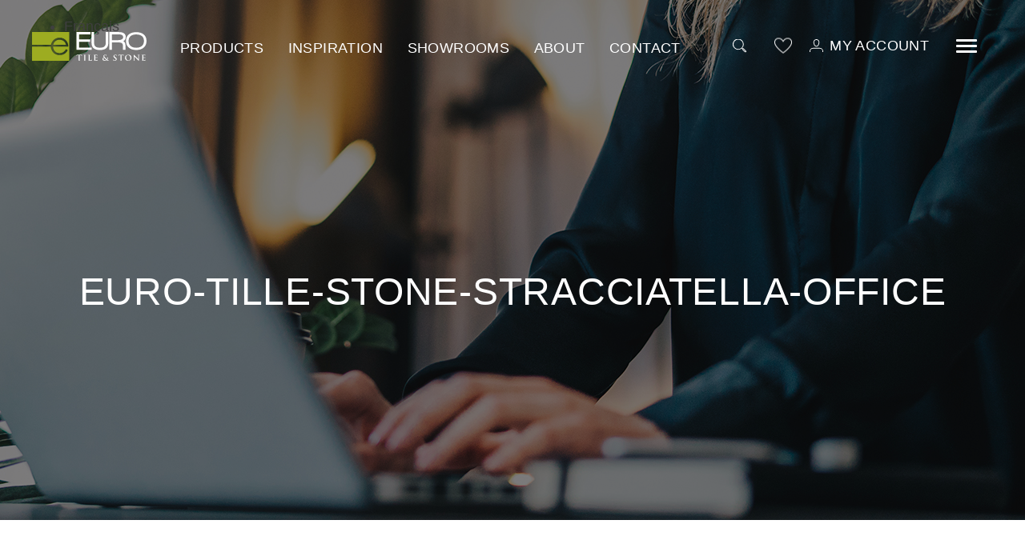

--- FILE ---
content_type: text/html; charset=UTF-8
request_url: https://eurotilestone.com/?attachment_id=13363
body_size: 19661
content:
<!DOCTYPE html><html lang="en-US" class="no-js"><head><script data-no-optimize="1">var litespeed_docref=sessionStorage.getItem("litespeed_docref");litespeed_docref&&(Object.defineProperty(document,"referrer",{get:function(){return litespeed_docref}}),sessionStorage.removeItem("litespeed_docref"));</script> <title>euro-tille-stone-stracciatella-office - Euro Tile &amp; Stone Euro Tile &amp; Stone</title><meta charset="UTF-8"><meta name="viewport" content="width=device-width"><meta name="format-detection" content="telephone=no"><link rel="profile" href="https://gmpg.org/xfn/11"><link rel="icon" type="image/png" href="https://eurotilestone.com/wp-content/themes/eurotilestone/assets/images/favicon/.png"><link rel="apple-touch-icon" sizes="57x57" href="https://eurotilestone.com/wp-content/themes/eurotilestone/assets/images/favicon/apple-icon-57x57.png"><link rel="apple-touch-icon" sizes="60x60" href="https://eurotilestone.com/wp-content/themes/eurotilestone/assets/images/favicon/apple-icon-60x60.png"><link rel="apple-touch-icon" sizes="72x72" href="https://eurotilestone.com/wp-content/themes/eurotilestone/assets/images/favicon/apple-icon-72x72.png"><link rel="apple-touch-icon" sizes="76x76" href="https://eurotilestone.com/wp-content/themes/eurotilestone/assets/images/favicon/apple-icon-76x76.png"><link rel="apple-touch-icon" sizes="114x114" href="https://eurotilestone.com/wp-content/themes/eurotilestone/assets/images/favicon/apple-icon-114x114.png"><link rel="apple-touch-icon" sizes="120x120" href="https://eurotilestone.com/wp-content/themes/eurotilestone/assets/images/favicon/apple-icon-120x120.png"><link rel="apple-touch-icon" sizes="144x144" href="https://eurotilestone.com/wp-content/themes/eurotilestone/assets/images/favicon/apple-icon-144x144.png"><link rel="apple-touch-icon" sizes="152x152" href="https://eurotilestone.com/wp-content/themes/eurotilestone/assets/images/favicon/apple-icon-152x152.png"><link rel="apple-touch-icon" sizes="180x180" href="https://eurotilestone.com/wp-content/themes/eurotilestone/assets/images/favicon/apple-icon-180x180.png"><link rel="icon" type="image/png" sizes="192x192"  href="https://eurotilestone.com/wp-content/themes/eurotilestone/assets/images/favicon/android-icon-192x192.png"><link rel="icon" type="image/png" sizes="32x32" href="https://eurotilestone.com/wp-content/themes/eurotilestone/assets/images/favicon/favicon-32x32.png"><link rel="icon" type="image/png" sizes="96x96" href="https://eurotilestone.com/wp-content/themes/eurotilestone/assets/images/favicon/favicon-96x96.png"><link rel="icon" type="image/png" sizes="16x16" href="https://eurotilestone.com/wp-content/themes/eurotilestone/assets/images/favicon/favicon-16x16.png"><link rel="manifest" href="https://eurotilestone.com/wp-content/themes/eurotilestone/assets/images/favicon/manifest.json"><meta name="msapplication-TileColor" content="#ffffff"><meta name="msapplication-TileImage" content="https://eurotilestone.com/wp-content/themes/eurotilestone/assets/images/favicon/ms-icon-144x144.png"><meta name="theme-color" content="#ffffff"><meta name='robots' content='index, follow, max-image-preview:large, max-snippet:-1, max-video-preview:-1' /><link rel="canonical" href="https://eurotilestone.com/" /><meta property="og:locale" content="en_US" /><meta property="og:type" content="article" /><meta property="og:title" content="euro-tille-stone-stracciatella-office - Euro Tile &amp; Stone" /><meta property="og:url" content="https://eurotilestone.com/" /><meta property="og:site_name" content="Euro Tile &amp; Stone" /><meta property="article:modified_time" content="2019-10-03T13:06:03+00:00" /><meta property="og:image" content="https://eurotilestone.com" /><meta property="og:image:width" content="1600" /><meta property="og:image:height" content="1044" /><meta property="og:image:type" content="image/jpeg" /><meta name="twitter:card" content="summary_large_image" /> <script type="application/ld+json" class="yoast-schema-graph">{"@context":"https://schema.org","@graph":[{"@type":"WebPage","@id":"https://eurotilestone.com/","url":"https://eurotilestone.com/","name":"euro-tille-stone-stracciatella-office - Euro Tile &amp; Stone","isPartOf":{"@id":"https://eurotilestone.com/#website"},"primaryImageOfPage":{"@id":"https://eurotilestone.com/#primaryimage"},"image":{"@id":"https://eurotilestone.com/#primaryimage"},"thumbnailUrl":"https://eurotilestone.com/wp-content/uploads/2019/07/euro-tille-stone-stracciatella-office.jpg","datePublished":"2019-10-03T13:05:58+00:00","dateModified":"2019-10-03T13:06:03+00:00","breadcrumb":{"@id":"https://eurotilestone.com/#breadcrumb"},"inLanguage":"en-US","potentialAction":[{"@type":"ReadAction","target":["https://eurotilestone.com/"]}]},{"@type":"ImageObject","inLanguage":"en-US","@id":"https://eurotilestone.com/#primaryimage","url":"https://eurotilestone.com/wp-content/uploads/2019/07/euro-tille-stone-stracciatella-office.jpg","contentUrl":"https://eurotilestone.com/wp-content/uploads/2019/07/euro-tille-stone-stracciatella-office.jpg","width":1600,"height":1044,"caption":"euro-tille-stone-stracciatella-office"},{"@type":"BreadcrumbList","@id":"https://eurotilestone.com/#breadcrumb","itemListElement":[{"@type":"ListItem","position":1,"name":"Home","item":"https://eurotilestone.com/"},{"@type":"ListItem","position":2,"name":"Stracciatella | Miscela &#8211; R","item":"https://eurotilestone.com/product/stracciatella-miscela-r/"},{"@type":"ListItem","position":3,"name":"euro-tille-stone-stracciatella-office"}]},{"@type":"WebSite","@id":"https://eurotilestone.com/#website","url":"https://eurotilestone.com/","name":"Euro Tile & Stone","description":"","publisher":{"@id":"https://eurotilestone.com/#organization"},"potentialAction":[{"@type":"SearchAction","target":{"@type":"EntryPoint","urlTemplate":"https://eurotilestone.com/?s={search_term_string}"},"query-input":{"@type":"PropertyValueSpecification","valueRequired":true,"valueName":"search_term_string"}}],"inLanguage":"en-US"},{"@type":"Organization","@id":"https://eurotilestone.com/#organization","name":"Euro Tile & Stone","url":"https://eurotilestone.com/","logo":{"@type":"ImageObject","inLanguage":"en-US","@id":"https://eurotilestone.com/#/schema/logo/image/","url":"https://eurotilestone.com/wp-content/uploads/2024/01/Euro-Logo-1.png","contentUrl":"https://eurotilestone.com/wp-content/uploads/2024/01/Euro-Logo-1.png","width":2500,"height":781,"caption":"Euro Tile & Stone"},"image":{"@id":"https://eurotilestone.com/#/schema/logo/image/"},"sameAs":["https://www.instagram.com/eurotilestone/"]}]}</script> <link rel='dns-prefetch' href='//maps.googleapis.com' /><link rel='dns-prefetch' href='//www.google.com' /><link rel="alternate" title="oEmbed (JSON)" type="application/json+oembed" href="https://eurotilestone.com/wp-json/oembed/1.0/embed?url=https%3A%2F%2Feurotilestone.com%2F%3Fattachment_id%3D13363" /><link rel="alternate" title="oEmbed (XML)" type="text/xml+oembed" href="https://eurotilestone.com/wp-json/oembed/1.0/embed?url=https%3A%2F%2Feurotilestone.com%2F%3Fattachment_id%3D13363&#038;format=xml" /><style id='wp-img-auto-sizes-contain-inline-css' type='text/css'>img:is([sizes=auto i],[sizes^="auto," i]){contain-intrinsic-size:3000px 1500px}
/*# sourceURL=wp-img-auto-sizes-contain-inline-css */</style><style id="litespeed-ccss">ul{box-sizing:border-box}:root{--wp--preset--font-size--normal:16px;--wp--preset--font-size--huge:42px}:root{--wp--preset--aspect-ratio--square:1;--wp--preset--aspect-ratio--4-3:4/3;--wp--preset--aspect-ratio--3-4:3/4;--wp--preset--aspect-ratio--3-2:3/2;--wp--preset--aspect-ratio--2-3:2/3;--wp--preset--aspect-ratio--16-9:16/9;--wp--preset--aspect-ratio--9-16:9/16;--wp--preset--color--black:#000;--wp--preset--color--cyan-bluish-gray:#abb8c3;--wp--preset--color--white:#fff;--wp--preset--color--pale-pink:#f78da7;--wp--preset--color--vivid-red:#cf2e2e;--wp--preset--color--luminous-vivid-orange:#ff6900;--wp--preset--color--luminous-vivid-amber:#fcb900;--wp--preset--color--light-green-cyan:#7bdcb5;--wp--preset--color--vivid-green-cyan:#00d084;--wp--preset--color--pale-cyan-blue:#8ed1fc;--wp--preset--color--vivid-cyan-blue:#0693e3;--wp--preset--color--vivid-purple:#9b51e0;--wp--preset--gradient--vivid-cyan-blue-to-vivid-purple:linear-gradient(135deg,rgba(6,147,227,1) 0%,#9b51e0 100%);--wp--preset--gradient--light-green-cyan-to-vivid-green-cyan:linear-gradient(135deg,#7adcb4 0%,#00d082 100%);--wp--preset--gradient--luminous-vivid-amber-to-luminous-vivid-orange:linear-gradient(135deg,rgba(252,185,0,1) 0%,rgba(255,105,0,1) 100%);--wp--preset--gradient--luminous-vivid-orange-to-vivid-red:linear-gradient(135deg,rgba(255,105,0,1) 0%,#cf2e2e 100%);--wp--preset--gradient--very-light-gray-to-cyan-bluish-gray:linear-gradient(135deg,#eee 0%,#a9b8c3 100%);--wp--preset--gradient--cool-to-warm-spectrum:linear-gradient(135deg,#4aeadc 0%,#9778d1 20%,#cf2aba 40%,#ee2c82 60%,#fb6962 80%,#fef84c 100%);--wp--preset--gradient--blush-light-purple:linear-gradient(135deg,#ffceec 0%,#9896f0 100%);--wp--preset--gradient--blush-bordeaux:linear-gradient(135deg,#fecda5 0%,#fe2d2d 50%,#6b003e 100%);--wp--preset--gradient--luminous-dusk:linear-gradient(135deg,#ffcb70 0%,#c751c0 50%,#4158d0 100%);--wp--preset--gradient--pale-ocean:linear-gradient(135deg,#fff5cb 0%,#b6e3d4 50%,#33a7b5 100%);--wp--preset--gradient--electric-grass:linear-gradient(135deg,#caf880 0%,#71ce7e 100%);--wp--preset--gradient--midnight:linear-gradient(135deg,#020381 0%,#2874fc 100%);--wp--preset--font-size--small:13px;--wp--preset--font-size--medium:20px;--wp--preset--font-size--large:36px;--wp--preset--font-size--x-large:42px;--wp--preset--font-family--inter:"Inter",sans-serif;--wp--preset--font-family--cardo:Cardo;--wp--preset--spacing--20:.44rem;--wp--preset--spacing--30:.67rem;--wp--preset--spacing--40:1rem;--wp--preset--spacing--50:1.5rem;--wp--preset--spacing--60:2.25rem;--wp--preset--spacing--70:3.38rem;--wp--preset--spacing--80:5.06rem;--wp--preset--shadow--natural:6px 6px 9px rgba(0,0,0,.2);--wp--preset--shadow--deep:12px 12px 50px rgba(0,0,0,.4);--wp--preset--shadow--sharp:6px 6px 0px rgba(0,0,0,.2);--wp--preset--shadow--outlined:6px 6px 0px -3px rgba(255,255,255,1),6px 6px rgba(0,0,0,1);--wp--preset--shadow--crisp:6px 6px 0px rgba(0,0,0,1)}.aws-container .aws-search-form{display:-webkit-box!important;display:-moz-box!important;display:-ms-flexbox!important;display:-webkit-flex!important;display:flex!important;align-items:stretch;position:relative;float:none!important;width:100%;height:40px;background:#fff}.aws-container .aws-search-form *{-moz-box-sizing:border-box;-webkit-box-sizing:border-box;box-sizing:border-box;-moz-hyphens:manual;-webkit-hyphens:manual;hyphens:manual;border-radius:0!important}.aws-container .aws-search-form .aws-wrapper{flex-grow:1;position:relative;vertical-align:top;padding:0;width:100%;overflow:hidden}.aws-container .aws-search-form .aws-wrapper .aws-loader,.aws-container .aws-search-form .aws-wrapper .aws-loader:after{border-radius:50%!important;width:20px;height:20px}.aws-container .aws-search-form .aws-wrapper .aws-loader{position:absolute;display:none;right:10px;top:50%;z-index:999;margin:-10px 0 0;font-size:10px;text-indent:-9999em;border-top:3px solid #ededed;border-right:3px solid #ededed;border-bottom:3px solid #ededed;border-left:3px solid #555}.aws-container .aws-search-form .aws-search-clear{display:none!important;position:absolute;top:0;right:0;z-index:2;color:#757575;height:100%;width:38px;padding:0 0 0 10px;text-align:left}.aws-container .aws-search-form .aws-search-clear span{position:relative;display:block;font-size:24px;line-height:24px;top:50%;margin-top:-12px}.aws-container .aws-search-label{position:absolute!important;left:-10000px;top:auto;width:1px;height:1px;overflow:hidden;clip:rect(1px,1px,1px,1px)}.aws-container .aws-search-field{width:100%;max-width:100%;color:#313131;padding:6px 15px;line-height:30px;display:block;height:100%;min-height:inherit;margin:0!important;font-size:12px;position:relative;z-index:2;border:1px solid #d8d8d8;outline:0;background:0 0;-webkit-appearance:none}.aws-container .aws-search-field::-ms-clear{display:none;width:0;height:0}.aws-container .aws-search-field::-ms-reveal{display:none;width:0;height:0}.aws-container .aws-search-field::-webkit-search-cancel-button,.aws-container .aws-search-field::-webkit-search-decoration,.aws-container .aws-search-field::-webkit-search-results-button,.aws-container .aws-search-field::-webkit-search-results-decoration{display:none}html{font-family:sans-serif;-ms-text-size-adjust:100%;-webkit-text-size-adjust:100%}body{margin:0}header,main,nav,section{display:block}a{background-color:transparent}h1{font-size:2em;margin:.67em 0}button,input,select,textarea{color:inherit;font:inherit;margin:0}button{overflow:visible}button,select{text-transform:none}button{-webkit-appearance:button}button::-moz-focus-inner,input::-moz-focus-inner{border:0;padding:0}input{line-height:normal}input[type=search]{-webkit-appearance:textfield;box-sizing:content-box}input[type=search]::-webkit-search-cancel-button,input[type=search]::-webkit-search-decoration{-webkit-appearance:none}textarea{overflow:auto}html{font-family:sans-serif;line-height:1.15;-ms-text-size-adjust:100%;-webkit-text-size-adjust:100%}body{margin:0}header,nav,section{display:block}h1{font-size:2em;margin:.67em 0}main{display:block}a{background-color:transparent;-webkit-text-decoration-skip:objects}button,input,select,textarea{font-family:sans-serif;font-size:100%;line-height:1.15;margin:0}button,input{overflow:visible}button,select{text-transform:none}button,[type=submit]{-webkit-appearance:button}button::-moz-focus-inner,[type=submit]::-moz-focus-inner{border-style:none;padding:0}button:-moz-focusring,[type=submit]:-moz-focusring{outline:1px dotted ButtonText}textarea{overflow:auto}[type=search]{-webkit-appearance:textfield;outline-offset:-2px}[type=search]::-webkit-search-cancel-button,[type=search]::-webkit-search-decoration{-webkit-appearance:none}::-webkit-file-upload-button{-webkit-appearance:button;font:inherit}*,*:before,*:after{box-sizing:inherit}html{box-sizing:border-box;height:100%}html,body{min-height:100%;margin:0}label{display:inline-block}textarea{resize:vertical}input,button,select,textarea{line-height:inherit}.clearfix:after{content:"";display:table;clear:both}body{font-family:"Work Sans",sans-serif;font-size:16px;line-height:1.75;color:#3f3f3f;font-weight:300}@media (min-width:768px){body{font-size:18px}}@media (min-width:1640px){body{font-size:20px}}h1,h2{margin:0;font-weight:400}h2{text-transform:uppercase;font-size:23px;line-height:34px;color:#000;margin-bottom:15px}@media (min-width:768px){h2{line-height:31px}}@media (min-width:1200px){h2{font-size:26px;line-height:35px}}a{text-decoration:none;color:#3f3f3f}p{margin:0 0 24px}p:last-child{margin:0}ul li:last-child{margin:0}input[type=text],input[type=email],input[type=search],input[type=password],textarea,select{font-family:"Work Sans",sans-serif;border:none;border-bottom:1px solid #a9aa36;padding:0;width:100%;outline:none;-webkit-appearance:none;-moz-appearance:none;appearance:none;border-radius:0;margin:0;height:36px;background:#fff;font-size:16px;line-height:1.75}@media (min-width:768px){input[type=text],input[type=email],input[type=search],input[type=password],textarea,select{font-size:18px}}@media (min-width:1200px){input[type=text],input[type=email],input[type=search],input[type=password],textarea,select{font-size:20px}}input[type=text]::-ms-input-placeholder,input[type=email]::-ms-input-placeholder,input[type=search]::-ms-input-placeholder,input[type=password]::-ms-input-placeholder,textarea::-ms-input-placeholder,select::-ms-input-placeholder{color:#fff}textarea{display:block;height:195px;padding:10px 0 0}select{width:250px;height:40px;border:1px solid #a9aa36;padding:0 40px 0 15px;background:url("https://eurotilestone.com/wp-content/themes/eurotilestone/assets/images/select-arrow.png") no-repeat right 15px center;color:#3f3f3f;font-size:18px;font-family:"Work Sans",sans-serif}select::-ms-expand{display:none}button{font-family:"Work Sans",sans-serif;background:0 0;outline:none;display:inline-block;border-radius:0;text-align:center;border:1px solid #9c9d2c}.field-wrap label{text-transform:uppercase}::-webkit-input-placeholder{font-size:14px;color:#3f3f3f;font-family:"Work Sans",sans-serif;font-weight:300}@media (min-width:1200px){::-webkit-input-placeholder{font-size:18px}}:-moz-placeholder{font-size:14px;color:#3f3f3f;font-family:"Work Sans",sans-serif;font-weight:300}@media (min-width:1200px){:-moz-placeholder{font-size:18px}}::-moz-placeholder{font-size:14px;color:#3f3f3f;font-family:"Work Sans",sans-serif;font-weight:300}@media (min-width:1200px){::-moz-placeholder{font-size:18px}}:-ms-input-placeholder{font-size:14px;color:#3f3f3f;font-family:"Work Sans",sans-serif;font-weight:300}@media (min-width:1200px){:-ms-input-placeholder{font-size:18px}}::-ms-input-placeholder{font-size:14px;color:#3f3f3f;font-family:"Work Sans",sans-serif;font-weight:300}@media (min-width:1200px){::-ms-input-placeholder{font-size:18px}}.field-wrap{position:relative;margin-top:67px}@media (min-width:768px){.field-wrap{margin-top:43px}}@media (min-width:1200px){.field-wrap{margin-top:45px}}.field-wrap:first-child{margin-top:0}.btn{display:inline-block;align-items:center;border:1px solid #9c9d2c;color:#9c9d2c;text-transform:uppercase;font-size:15px;letter-spacing:.3px;line-height:1.4;padding:13px 25px;font-weight:400;text-align:center;background:0 0}@media (min-width:1200px){.btn{font-size:18px;letter-spacing:.36px;padding:14px 30px}}.btn-close{position:relative;width:40px;height:40px;border:none;background:0 0}.btn-close:before,.btn-close:after{content:"";width:24px;height:1px;background:#9c9d2c;position:absolute;top:50%;left:50%;margin-left:-12px}.btn-close:before{transform:rotate(45deg)}.btn-close:after{transform:rotate(-45deg)}body{min-width:320px;position:relative;padding:0;overflow-x:hidden;background:#000}.site-inner{background:#fff}.container{margin:0 auto;max-width:1890px;padding:0 20px}@media (min-width:768px){.container{padding:0 40px}}@media (min-width:1640px){.container{padding:0 60px}}.site-header{position:fixed;left:0;top:0;width:100%;height:100px;z-index:1000}@media (min-width:768px){.site-header{height:78px}}@media (min-width:1640px){.site-header{height:160px}}.site-header .container{position:relative;height:100%}.site-header .logo{display:block;position:absolute;left:20px;top:35px;height:40px;width:143px}@media (min-width:768px){.site-header .logo{left:40px;top:20px}}@media (min-width:1200px){.site-header .logo{left:40px}}@media (min-width:1640px){.site-header .logo{left:60px;width:171px;height:46px;top:59px}}.site-header .logo:before,.site-header .logo:after{content:"";position:absolute;left:0;top:0;width:100%;height:100%;background:no-repeat center;background-size:100% auto}.site-header .logo:before{background-image:url("https://eurotilestone.com/wp-content/themes/eurotilestone/assets/images/logo.svg");opacity:1}.site-header .logo:after{background-image:url("https://eurotilestone.com/wp-content/themes/eurotilestone/assets/images/logo-black.svg");opacity:0}.site-header .lnk-account{display:none;font-size:18px;line-height:40px;letter-spacing:.36px;color:#fff;padding-left:25px;text-transform:uppercase;font-weight:400;position:absolute;top:50%;right:97px;transform:translateY(-50%);margin-top:0}@media (min-width:768px){.site-header .lnk-account{display:block}}@media (min-width:1200px){.site-header .lnk-account{right:120px}}@media (min-width:1520px){.site-header .lnk-account{right:60px}}@media (min-width:1640px){.site-header .lnk-account{top:60px;transform:none}}.site-header .lnk-account:before,.site-header .lnk-account:after{content:"";position:absolute;left:0;top:0;width:25px;height:100%;background:no-repeat left center;background-size:17px auto}.site-header .lnk-account:before{background-image:url("https://eurotilestone.com/wp-content/themes/eurotilestone/assets/images/icon-account-white.svg");opacity:1}.site-header .lnk-account:after{background-image:url("https://eurotilestone.com/wp-content/themes/eurotilestone/assets/images/icon-account-grey.svg");opacity:0}.site-header .search-form{display:none;position:absolute;top:50%;right:310px;transform:translateY(-50%);margin-top:0}@media (min-width:1200px){.site-header .search-form{display:block;right:340px}}@media (min-width:1520px){.site-header .search-form{right:286px}}@media (min-width:1760px){.site-header .search-form{top:64px;transform:none;width:auto;height:auto;background:0 0}}.site-header .search-form .btn-show-search-form{display:block;border:none;width:33px;height:33px;background:url("https://eurotilestone.com/wp-content/themes/eurotilestone/assets/images/icon-search-white.svg") no-repeat center;background-size:17px auto}@media (min-width:1760px){.site-header .search-form .btn-show-search-form{display:none}}.site-header .search-form ::-webkit-input-placeholder{font-style:italic;font-size:12px;letter-spacing:.24px;color:#fff}.site-header .search-form :-moz-placeholder{font-style:italic;font-size:12px;letter-spacing:.24px;color:#fff}.site-header .search-form ::-moz-placeholder{font-style:italic;font-size:12px;letter-spacing:.24px;color:#fff}.site-header .search-form :-ms-input-placeholder{font-style:italic;font-size:12px;letter-spacing:.24px;color:#fff}.site-header .search-form ::-ms-input-placeholder{font-style:italic;font-size:12px;letter-spacing:.24px;color:#fff}.site-header .lnk-wishlist{width:33px;height:33px;display:none;position:absolute;top:50%;right:260px;transform:translateY(-50%);margin-top:0;background:url("https://eurotilestone.com/wp-content/themes/eurotilestone/assets/images/icon-heart-white.png") no-repeat center}@media (min-width:768px){.site-header .lnk-wishlist{display:block}}@media (min-width:1200px){.site-header .lnk-wishlist{right:286px}}@media (min-width:1520px){.site-header .lnk-wishlist{right:226px}}@media (min-width:1640px){.site-header .lnk-wishlist{top:64px;transform:none}}.site-header #btnMenu{position:absolute;top:28px;right:15px;width:50px;height:50px;padding:0;z-index:5000;border:none;outline:none;background:0 0}@media (min-width:768px){.site-header #btnMenu{right:30px;top:14px}}@media (min-width:1200px){.site-header #btnMenu{right:48px}}@media (min-width:1520px){.site-header #btnMenu{display:none}}.site-header #btnMenu span{display:block;border-radius:100px;background:#fff;width:38px;position:absolute;height:5px;top:50%;left:50%;margin-left:-19px}.site-header #btnMenu span:nth-child(1){margin-top:-13px}.site-header #btnMenu span:nth-child(2){margin-top:-2.5px}.site-header #btnMenu span:nth-child(3){margin-top:8px}@media (min-width:768px){.site-header #btnMenu span{width:26px;height:3px;margin-left:-13px}.site-header #btnMenu span:nth-child(1){margin-top:-8px}.site-header #btnMenu span:nth-child(2){margin-top:-1px}.site-header #btnMenu span:nth-child(3){margin-top:6px}}.panel{background:#fff;position:absolute;top:0;left:0;right:0;bottom:0;z-index:5000}@media (min-width:960px){.panel{display:block!important;width:530px;left:auto;right:-530px;position:fixed}}.panel .wrapper{position:fixed;left:0;top:0;right:0;bottom:0;z-index:5001;overflow-y:scroll}@media (min-width:960px){.panel .wrapper{position:absolute}}.panel .btn-close{position:absolute;top:18px;right:18px}@media (min-width:1200px){.panel .btn-close{top:60px;right:70px}}.panel .inner{padding:90px 20px 45px}@media (min-width:768px){.panel .inner{padding:70px 40px 45px}}@media (min-width:1200px){.panel .inner{padding:67px 80px 45px}}.panel .panel-title{font-size:18px;letter-spacing:.36px;font-weight:400;color:#a9aa36;text-transform:uppercase;padding-left:34px;background:url("https://eurotilestone.com/wp-content/themes/eurotilestone/assets/images/icon-account.svg") no-repeat left center;background-size:17px auto;margin-bottom:22px}@media (min-width:768px){.panel .panel-title{padding-left:27px;margin-bottom:30px}}.panel .block .block-title{color:#3f3f3f;font-size:18px;letter-spacing:.36px;text-transform:uppercase;font-weight:400;margin-bottom:20px}.panel .block.block-login-form{margin-bottom:70px}@media (min-width:768px){.panel .block.block-login-form{margin-bottom:45px}}@media (min-width:1200px){.panel .block.block-login-form{margin-bottom:60px}}@media (min-width:1200px){.panel .block.block-register{border-top:1px solid #c5c5c5;padding-top:55px}}@media (min-width:1200px){.panel .block.block-register .block-title{display:none}}.panel .block.block-why{margin-top:45px;font-size:20px}.panel .block.block-why .create,.panel .block.block-why .order{background:no-repeat 0 4px;padding-left:45px;margin-bottom:20px}@media (min-width:768px){.panel .block.block-why .create,.panel .block.block-why .order{background:no-repeat 0 0;line-height:20px}}@media (min-width:1200px){.panel .block.block-why .create,.panel .block.block-why .order{line-height:27px}}.panel .block.block-why .create{background-image:url("https://eurotilestone.com/wp-content/themes/eurotilestone/assets/images/icon-heart.png")}.panel .block.block-why .order{background-image:url("https://eurotilestone.com/wp-content/themes/eurotilestone/assets/images/icon-box.png")}#overlay{display:none;position:fixed;left:0;top:0;right:0;bottom:0;z-index:4000;background:rgba(242,242,242,.8)}.panel{background:#fff;position:absolute;top:0;left:0;right:0;bottom:0;z-index:5000}@media (min-width:960px){.panel{display:block!important;width:530px;left:auto;right:-530px;position:fixed}}.panel .wrapper{position:fixed;left:0;top:0;right:0;bottom:0;z-index:5001;overflow-y:scroll}@media (min-width:960px){.panel .wrapper{position:absolute}}.panel .btn-close{position:absolute;top:18px;right:18px}@media (min-width:1200px){.panel .btn-close{top:60px;right:70px}}.panel .inner{padding:90px 20px 45px}@media (min-width:768px){.panel .inner{padding:70px 40px 45px}}@media (min-width:1200px){.panel .inner{padding:67px 80px 45px}}.panel .panel-title{font-size:18px;letter-spacing:.36px;font-weight:400;color:#a9aa36;text-transform:uppercase;padding-left:34px;background:url("https://eurotilestone.com/wp-content/themes/eurotilestone/assets/images/icon-account.svg") no-repeat left center;background-size:17px auto;margin-bottom:22px}@media (min-width:768px){.panel .panel-title{padding-left:27px;margin-bottom:30px}}.panel .block .block-title{color:#3f3f3f;font-size:18px;letter-spacing:.36px;text-transform:uppercase;font-weight:400;margin-bottom:20px}.panel .block.block-login-form{margin-bottom:70px}@media (min-width:768px){.panel .block.block-login-form{margin-bottom:45px}}@media (min-width:1200px){.panel .block.block-login-form{margin-bottom:60px}}@media (min-width:1200px){.panel .block.block-register{border-top:1px solid #c5c5c5;padding-top:55px}}@media (min-width:1200px){.panel .block.block-register .block-title{display:none}}.panel .block.block-why{margin-top:45px;font-size:20px}.panel .block.block-why .create,.panel .block.block-why .order{background:no-repeat 0 4px;padding-left:45px;margin-bottom:20px}@media (min-width:768px){.panel .block.block-why .create,.panel .block.block-why .order{background:no-repeat 0 0;line-height:20px}}@media (min-width:1200px){.panel .block.block-why .create,.panel .block.block-why .order{line-height:27px}}.panel .block.block-why .create{background-image:url("https://eurotilestone.com/wp-content/themes/eurotilestone/assets/images/icon-heart.png")}.panel .block.block-why .order{background-image:url("https://eurotilestone.com/wp-content/themes/eurotilestone/assets/images/icon-box.png")}#overlay{display:none;position:fixed;left:0;top:0;right:0;bottom:0;z-index:4000;background:rgba(242,242,242,.8)}.main-nav{display:none;position:absolute;top:12px;left:200px}@media (min-width:1200px){.main-nav{display:block;left:220px}}@media (min-width:1640px){.main-nav{top:52px;left:270px}}.main-nav .main-menu{margin:0;padding:0;list-style-type:none;display:flex}.main-nav .main-menu>.menu-item{position:relative;margin:0 1.6vw 0 0;padding:0}@media (min-width:1820px){.main-nav .main-menu>.menu-item{margin:0 32px 0 0}}.main-nav .main-menu>.menu-item>a{display:block;padding:0 5px;color:#fff;text-transform:uppercase;line-height:60px;font-size:16px;letter-spacing:.4px}@media (min-width:1200px){.main-nav .main-menu>.menu-item>a{font-size:18px}}@media (min-width:1820px){.main-nav .main-menu>.menu-item>a{font-size:18px}}.main-nav .main-menu>.menu-item>.sub-menu{display:none;margin:0;padding:10px;list-style-type:none;background:#fff;position:absolute;top:100%;left:50%;transform:translateX(-50%)}.main-nav .main-menu>.menu-item>.sub-menu>.menu-item{margin:0 0 15px;padding:0}.main-nav .main-menu>.menu-item>.sub-menu>.menu-item>a{display:block;text-align:left;font-size:18px;font-weight:400;line-height:24px;letter-spacing:.18px;white-space:nowrap}.main-nav .main-menu>.menu-item>.sub-menu>.menu-item:last-child{margin-bottom:5px}.main-nav .main-menu>.menu-item>.sub-menu:before{content:"";position:absolute;left:50%;transform:translateX(-50%);bottom:100%;margin-bottom:-1px;border:6px solid transparent;border-bottom-color:#fff}.main-nav .main-menu>.menu-item:nth-child(4),.main-nav .main-menu>.menu-item:nth-child(6){display:none}@media (min-width:1520px){.main-nav .main-menu>.menu-item:nth-child(4),.main-nav .main-menu>.menu-item:nth-child(6){display:block}}.mobile-nav{display:none;position:absolute;left:0;top:0;width:100%;height:100%;background:#ededed;z-index:2000}.mobile-nav .wrapper{position:fixed;left:0;top:0;width:100%;height:100%;overflow-y:scroll;padding:58px 30px;z-index:2001}@media (min-width:360px){.mobile-nav .wrapper{padding:88px 60px}}@media (min-width:768px){.mobile-nav .wrapper{padding:90px 40px}}.mobile-nav .inner{max-width:370px}.mobile-nav .mobile-menu{margin:0;padding:0;list-style-type:none}.mobile-nav .mobile-menu>.menu-item{position:relative;margin:0 0 15px;padding:0;border-bottom:1px solid #ddd}.mobile-nav .mobile-menu>.menu-item>a{display:block;text-transform:uppercase;font-size:18px;line-height:32px;letter-spacing:.36px;font-weight:400;padding:0}.mobile-nav .mobile-menu>.menu-item>i{display:none}.mobile-nav .mobile-menu>.menu-item>.sub-menu{display:none;margin:0;padding:12px 0;list-style-type:none}.mobile-nav .mobile-menu>.menu-item>.sub-menu>.menu-item{margin:0 0 11px;padding:0}.mobile-nav .mobile-menu>.menu-item>.sub-menu>.menu-item>a{display:block;font-size:14px;line-height:20px;letter-spacing:.28px;font-weight:400}.mobile-nav .mobile-menu>.menu-item.menu-item-has-children>i{display:block;position:absolute;top:0;right:-12px;height:32px;width:32px;z-index:10}.mobile-nav .mobile-menu>.menu-item.menu-item-has-children>i:before,.mobile-nav .mobile-menu>.menu-item.menu-item-has-children>i:after{content:"";background:#838383;position:absolute;top:50%;left:50%;transform:translateY(-50%)}.mobile-nav .mobile-menu>.menu-item.menu-item-has-children>i:before{width:9px;height:1px;margin-left:-4px}.mobile-nav .mobile-menu>.menu-item.menu-item-has-children>i:after{height:9px;width:1px}.mobile-nav .lnk-account{display:block;font-size:18px;line-height:40px;letter-spacing:.36px;color:#a9aa36;padding-left:30px;background:url("https://eurotilestone.com/wp-content/themes/eurotilestone/assets/images/icon-account.svg") no-repeat left center;background-size:17px auto;text-transform:uppercase;font-weight:400;margin-top:15px}@media (min-width:768px){.mobile-nav .lnk-account{margin-top:30px}}.mobile-nav .lnk-wishlist{display:block;width:33px;height:33px;background:url("https://eurotilestone.com/wp-content/themes/eurotilestone/assets/images/icon-heart.png") no-repeat center;margin:20px 0 0 -8px}.mobile-nav .search-form{position:relative;margin-top:25px}@media (min-width:768px){.mobile-nav .search-form{margin-top:20px}}.mobile-nav .search-form .field-wrap{margin:0}.mobile-nav .search-form input[type=text]{display:block;border:1px solid #b7b7b7;border-radius:100px;height:33px;padding:0 20px 0 50px;font-size:14px;background:0 0}@media (min-width:360px){.mobile-nav .search-form input[type=text]{padding:0 30px 0 50px}}.mobile-nav .search-form button[type=submit]{position:absolute;top:0;left:0;height:33px;width:40px;border:none;border-right:1px solid #b7b7b7;background:url("https://eurotilestone.com/wp-content/themes/eurotilestone/assets/images/icon-search.svg") no-repeat center;background-size:17px auto;border-top-left-radius:100px;border-bottom-left-radius:100px}.mobile-nav #btnMenuClose{position:absolute;top:12px;right:18px}@media (min-width:768px){.mobile-nav #btnMenuClose{top:27px;right:27px}}.nav-overlay{visibility:hidden;position:absolute;left:0;top:0;right:0;bottom:0;opacity:0;background:#fff;z-index:800}section{padding:60px 0;text-align:center}@media (min-width:1200px){section{padding:80px 0}}section .container{position:relative;height:100%}.hero-section{position:relative;height:280px;background:url("https://eurotilestone.com/wp-content/themes/eurotilestone/assets/images/hero-account-desktop.jpg") no-repeat center;background-size:cover;color:#fff;text-align:center;font-size:15px;line-height:1.5;margin-bottom:30px}@media (min-width:768px){.hero-section{height:400px;font-size:19px;margin-bottom:40px}}@media (min-width:1200px){.hero-section{height:650px;font-size:20px}}.hero-section .overlay{background:rgba(0,0,0,.5);position:absolute;left:0;top:0;width:100%;height:100%;padding-top:100px}@media (min-width:768px){.hero-section .overlay{padding-top:80px}}@media (min-width:1640px){.hero-section .overlay{padding-top:120px}}.hero-section .container{display:flex;flex-direction:column;justify-content:center;align-items:center}.hero-section h1{font-size:27px;line-height:1;letter-spacing:.54px;text-transform:uppercase}@media (min-width:1200px){.hero-section h1{font-size:36px;letter-spacing:.72px}}.block .field-wrap{position:relative;margin-top:15px}@media (min-width:768px){.block .field-wrap{margin-top:12px}}.block .field-wrap input{height:45px;border:1px solid #ddd;padding:0 15px}.block .btn-login{margin-top:20px}@media (min-width:768px){.block .btn-login{margin-top:17px}}.block .lnk-forgot-password{display:inline-block;text-decoration:underline;font-size:14px;letter-spacing:.34px;line-height:18px;margin-top:15px}@media (min-width:768px){.block .lnk-forgot-password{margin-top:27px}}.inline-popup{margin:20px;background:#fff;padding:75px 35px 45px;max-width:940px}@media (min-width:768px){.inline-popup{margin:40px;padding:70px}}.inline-popup a{text-decoration:underline}.inline-popup .popup-title{margin-bottom:50px}.inline-popup .buttons-wrap{margin-top:30px}.inline-popup .buttons-wrap .btn{margin-top:0}.inline-popup .lnk-privacy{display:inline-block;margin-top:15px}.aws-container{display:none;position:absolute;top:100%;left:50%;transform:translateX(-50%)}@media (min-width:1760px){.aws-container{display:block!important;position:static;transform:none;padding:0}}.aws-container .aws-search-form{background:0 0;height:33px;padding-top:10px}@media (min-width:1760px){.aws-container .aws-search-form{padding-top:0}}.aws-container .aws-search-form .aws-search-field{display:block;border:1px solid #fff;height:33px;font-size:14px;background:#fff;text-align:center;border-radius:0!important;padding:0 10px;width:220px;color:#3f3f3f}@media (min-width:1760px){.aws-container .aws-search-form .aws-search-field{width:15.5vw;padding:0 10px 0 50px;background:0 0;border-radius:100px!important;text-align:left;color:#fff}}@media (min-width:1820px){.aws-container .aws-search-form .aws-search-field{width:330px}}.aws-container .aws-search-form ::-webkit-input-placeholder{font-style:italic;font-size:12px;letter-spacing:.24px;color:#3f3f3f}@media (min-width:1760px){.aws-container .aws-search-form ::-webkit-input-placeholder{color:#fff}}.aws-container .aws-search-form :-moz-placeholder{font-style:italic;font-size:12px;letter-spacing:.24px;color:#3f3f3f}@media (min-width:1760px){.aws-container .aws-search-form :-moz-placeholder{color:#fff}}.aws-container .aws-search-form ::-moz-placeholder{font-style:italic;font-size:12px;letter-spacing:.24px;color:#3f3f3f}@media (min-width:1760px){.aws-container .aws-search-form ::-moz-placeholder{color:#fff}}.aws-container .aws-search-form :-ms-input-placeholder{font-style:italic;font-size:12px;letter-spacing:.24px;color:#3f3f3f}@media (min-width:1760px){.aws-container .aws-search-form :-ms-input-placeholder{color:#fff}}.aws-container .aws-search-form ::-ms-input-placeholder{font-style:italic;font-size:12px;letter-spacing:.24px;color:#3f3f3f}@media (min-width:1760px){.aws-container .aws-search-form ::-ms-input-placeholder{color:#fff}}.aws-container .aws-search-form:before{content:"";position:absolute;border:solid transparent;border-width:5px 8px;top:1px;border-bottom-color:#fff;border-radius:0;left:50%;transform:translateX(-50%)}@media (min-width:1760px){.aws-container .aws-search-form:before{top:0;left:0;height:33px;width:40px;border:none;border-right:1px solid #fff;background:url("https://eurotilestone.com/wp-content/themes/eurotilestone/assets/images/icon-search-white.svg") no-repeat center;background-size:17px auto;border-top-left-radius:100px;border-bottom-left-radius:100px;transform:none}}.hero-section h1{font-size:48px}@media screen and (max-width:480px){.hero-section h1{font-size:32px}}</style><link rel="preload" data-asynced="1" data-optimized="2" as="style" onload="this.onload=null;this.rel='stylesheet'" href="https://eurotilestone.com/wp-content/litespeed/ucss/1013a5b7521035a7ba232b018c1aa777.css?ver=fa5f2" /><script data-optimized="1" type="litespeed/javascript" data-src="https://eurotilestone.com/wp-content/plugins/litespeed-cache/assets/js/css_async.min.js"></script> <style id='global-styles-inline-css' type='text/css'>:root{--wp--preset--aspect-ratio--square: 1;--wp--preset--aspect-ratio--4-3: 4/3;--wp--preset--aspect-ratio--3-4: 3/4;--wp--preset--aspect-ratio--3-2: 3/2;--wp--preset--aspect-ratio--2-3: 2/3;--wp--preset--aspect-ratio--16-9: 16/9;--wp--preset--aspect-ratio--9-16: 9/16;--wp--preset--color--black: #000000;--wp--preset--color--cyan-bluish-gray: #abb8c3;--wp--preset--color--white: #ffffff;--wp--preset--color--pale-pink: #f78da7;--wp--preset--color--vivid-red: #cf2e2e;--wp--preset--color--luminous-vivid-orange: #ff6900;--wp--preset--color--luminous-vivid-amber: #fcb900;--wp--preset--color--light-green-cyan: #7bdcb5;--wp--preset--color--vivid-green-cyan: #00d084;--wp--preset--color--pale-cyan-blue: #8ed1fc;--wp--preset--color--vivid-cyan-blue: #0693e3;--wp--preset--color--vivid-purple: #9b51e0;--wp--preset--gradient--vivid-cyan-blue-to-vivid-purple: linear-gradient(135deg,rgb(6,147,227) 0%,rgb(155,81,224) 100%);--wp--preset--gradient--light-green-cyan-to-vivid-green-cyan: linear-gradient(135deg,rgb(122,220,180) 0%,rgb(0,208,130) 100%);--wp--preset--gradient--luminous-vivid-amber-to-luminous-vivid-orange: linear-gradient(135deg,rgb(252,185,0) 0%,rgb(255,105,0) 100%);--wp--preset--gradient--luminous-vivid-orange-to-vivid-red: linear-gradient(135deg,rgb(255,105,0) 0%,rgb(207,46,46) 100%);--wp--preset--gradient--very-light-gray-to-cyan-bluish-gray: linear-gradient(135deg,rgb(238,238,238) 0%,rgb(169,184,195) 100%);--wp--preset--gradient--cool-to-warm-spectrum: linear-gradient(135deg,rgb(74,234,220) 0%,rgb(151,120,209) 20%,rgb(207,42,186) 40%,rgb(238,44,130) 60%,rgb(251,105,98) 80%,rgb(254,248,76) 100%);--wp--preset--gradient--blush-light-purple: linear-gradient(135deg,rgb(255,206,236) 0%,rgb(152,150,240) 100%);--wp--preset--gradient--blush-bordeaux: linear-gradient(135deg,rgb(254,205,165) 0%,rgb(254,45,45) 50%,rgb(107,0,62) 100%);--wp--preset--gradient--luminous-dusk: linear-gradient(135deg,rgb(255,203,112) 0%,rgb(199,81,192) 50%,rgb(65,88,208) 100%);--wp--preset--gradient--pale-ocean: linear-gradient(135deg,rgb(255,245,203) 0%,rgb(182,227,212) 50%,rgb(51,167,181) 100%);--wp--preset--gradient--electric-grass: linear-gradient(135deg,rgb(202,248,128) 0%,rgb(113,206,126) 100%);--wp--preset--gradient--midnight: linear-gradient(135deg,rgb(2,3,129) 0%,rgb(40,116,252) 100%);--wp--preset--font-size--small: 13px;--wp--preset--font-size--medium: 20px;--wp--preset--font-size--large: 36px;--wp--preset--font-size--x-large: 42px;--wp--preset--spacing--20: 0.44rem;--wp--preset--spacing--30: 0.67rem;--wp--preset--spacing--40: 1rem;--wp--preset--spacing--50: 1.5rem;--wp--preset--spacing--60: 2.25rem;--wp--preset--spacing--70: 3.38rem;--wp--preset--spacing--80: 5.06rem;--wp--preset--shadow--natural: 6px 6px 9px rgba(0, 0, 0, 0.2);--wp--preset--shadow--deep: 12px 12px 50px rgba(0, 0, 0, 0.4);--wp--preset--shadow--sharp: 6px 6px 0px rgba(0, 0, 0, 0.2);--wp--preset--shadow--outlined: 6px 6px 0px -3px rgb(255, 255, 255), 6px 6px rgb(0, 0, 0);--wp--preset--shadow--crisp: 6px 6px 0px rgb(0, 0, 0);}:where(.is-layout-flex){gap: 0.5em;}:where(.is-layout-grid){gap: 0.5em;}body .is-layout-flex{display: flex;}.is-layout-flex{flex-wrap: wrap;align-items: center;}.is-layout-flex > :is(*, div){margin: 0;}body .is-layout-grid{display: grid;}.is-layout-grid > :is(*, div){margin: 0;}:where(.wp-block-columns.is-layout-flex){gap: 2em;}:where(.wp-block-columns.is-layout-grid){gap: 2em;}:where(.wp-block-post-template.is-layout-flex){gap: 1.25em;}:where(.wp-block-post-template.is-layout-grid){gap: 1.25em;}.has-black-color{color: var(--wp--preset--color--black) !important;}.has-cyan-bluish-gray-color{color: var(--wp--preset--color--cyan-bluish-gray) !important;}.has-white-color{color: var(--wp--preset--color--white) !important;}.has-pale-pink-color{color: var(--wp--preset--color--pale-pink) !important;}.has-vivid-red-color{color: var(--wp--preset--color--vivid-red) !important;}.has-luminous-vivid-orange-color{color: var(--wp--preset--color--luminous-vivid-orange) !important;}.has-luminous-vivid-amber-color{color: var(--wp--preset--color--luminous-vivid-amber) !important;}.has-light-green-cyan-color{color: var(--wp--preset--color--light-green-cyan) !important;}.has-vivid-green-cyan-color{color: var(--wp--preset--color--vivid-green-cyan) !important;}.has-pale-cyan-blue-color{color: var(--wp--preset--color--pale-cyan-blue) !important;}.has-vivid-cyan-blue-color{color: var(--wp--preset--color--vivid-cyan-blue) !important;}.has-vivid-purple-color{color: var(--wp--preset--color--vivid-purple) !important;}.has-black-background-color{background-color: var(--wp--preset--color--black) !important;}.has-cyan-bluish-gray-background-color{background-color: var(--wp--preset--color--cyan-bluish-gray) !important;}.has-white-background-color{background-color: var(--wp--preset--color--white) !important;}.has-pale-pink-background-color{background-color: var(--wp--preset--color--pale-pink) !important;}.has-vivid-red-background-color{background-color: var(--wp--preset--color--vivid-red) !important;}.has-luminous-vivid-orange-background-color{background-color: var(--wp--preset--color--luminous-vivid-orange) !important;}.has-luminous-vivid-amber-background-color{background-color: var(--wp--preset--color--luminous-vivid-amber) !important;}.has-light-green-cyan-background-color{background-color: var(--wp--preset--color--light-green-cyan) !important;}.has-vivid-green-cyan-background-color{background-color: var(--wp--preset--color--vivid-green-cyan) !important;}.has-pale-cyan-blue-background-color{background-color: var(--wp--preset--color--pale-cyan-blue) !important;}.has-vivid-cyan-blue-background-color{background-color: var(--wp--preset--color--vivid-cyan-blue) !important;}.has-vivid-purple-background-color{background-color: var(--wp--preset--color--vivid-purple) !important;}.has-black-border-color{border-color: var(--wp--preset--color--black) !important;}.has-cyan-bluish-gray-border-color{border-color: var(--wp--preset--color--cyan-bluish-gray) !important;}.has-white-border-color{border-color: var(--wp--preset--color--white) !important;}.has-pale-pink-border-color{border-color: var(--wp--preset--color--pale-pink) !important;}.has-vivid-red-border-color{border-color: var(--wp--preset--color--vivid-red) !important;}.has-luminous-vivid-orange-border-color{border-color: var(--wp--preset--color--luminous-vivid-orange) !important;}.has-luminous-vivid-amber-border-color{border-color: var(--wp--preset--color--luminous-vivid-amber) !important;}.has-light-green-cyan-border-color{border-color: var(--wp--preset--color--light-green-cyan) !important;}.has-vivid-green-cyan-border-color{border-color: var(--wp--preset--color--vivid-green-cyan) !important;}.has-pale-cyan-blue-border-color{border-color: var(--wp--preset--color--pale-cyan-blue) !important;}.has-vivid-cyan-blue-border-color{border-color: var(--wp--preset--color--vivid-cyan-blue) !important;}.has-vivid-purple-border-color{border-color: var(--wp--preset--color--vivid-purple) !important;}.has-vivid-cyan-blue-to-vivid-purple-gradient-background{background: var(--wp--preset--gradient--vivid-cyan-blue-to-vivid-purple) !important;}.has-light-green-cyan-to-vivid-green-cyan-gradient-background{background: var(--wp--preset--gradient--light-green-cyan-to-vivid-green-cyan) !important;}.has-luminous-vivid-amber-to-luminous-vivid-orange-gradient-background{background: var(--wp--preset--gradient--luminous-vivid-amber-to-luminous-vivid-orange) !important;}.has-luminous-vivid-orange-to-vivid-red-gradient-background{background: var(--wp--preset--gradient--luminous-vivid-orange-to-vivid-red) !important;}.has-very-light-gray-to-cyan-bluish-gray-gradient-background{background: var(--wp--preset--gradient--very-light-gray-to-cyan-bluish-gray) !important;}.has-cool-to-warm-spectrum-gradient-background{background: var(--wp--preset--gradient--cool-to-warm-spectrum) !important;}.has-blush-light-purple-gradient-background{background: var(--wp--preset--gradient--blush-light-purple) !important;}.has-blush-bordeaux-gradient-background{background: var(--wp--preset--gradient--blush-bordeaux) !important;}.has-luminous-dusk-gradient-background{background: var(--wp--preset--gradient--luminous-dusk) !important;}.has-pale-ocean-gradient-background{background: var(--wp--preset--gradient--pale-ocean) !important;}.has-electric-grass-gradient-background{background: var(--wp--preset--gradient--electric-grass) !important;}.has-midnight-gradient-background{background: var(--wp--preset--gradient--midnight) !important;}.has-small-font-size{font-size: var(--wp--preset--font-size--small) !important;}.has-medium-font-size{font-size: var(--wp--preset--font-size--medium) !important;}.has-large-font-size{font-size: var(--wp--preset--font-size--large) !important;}.has-x-large-font-size{font-size: var(--wp--preset--font-size--x-large) !important;}
/*# sourceURL=global-styles-inline-css */</style><style id='classic-theme-styles-inline-css' type='text/css'>/*! This file is auto-generated */
.wp-block-button__link{color:#fff;background-color:#32373c;border-radius:9999px;box-shadow:none;text-decoration:none;padding:calc(.667em + 2px) calc(1.333em + 2px);font-size:1.125em}.wp-block-file__button{background:#32373c;color:#fff;text-decoration:none}
/*# sourceURL=/wp-includes/css/classic-themes.min.css */</style><style id='woocommerce-inline-inline-css' type='text/css'>.woocommerce form .form-row .required { visibility: visible; }
/*# sourceURL=woocommerce-inline-inline-css */</style> <script id="wpml-cookie-js-extra" type="litespeed/javascript">var wpml_cookies={"wp-wpml_current_language":{"value":"en","expires":1,"path":"/"}};var wpml_cookies={"wp-wpml_current_language":{"value":"en","expires":1,"path":"/"}}</script> <script type="litespeed/javascript" data-src="https://eurotilestone.com/wp-includes/js/jquery/jquery.min.js" id="jquery-core-js"></script> <script id="wc-add-to-cart-js-extra" type="litespeed/javascript">var wc_add_to_cart_params={"ajax_url":"/wp-admin/admin-ajax.php","wc_ajax_url":"/?wc-ajax=%%endpoint%%","i18n_view_cart":"View wishlist","cart_url":"https://eurotilestone.com/wishlist/","is_cart":"","cart_redirect_after_add":"no"}</script> <script id="woocommerce-js-extra" type="litespeed/javascript">var woocommerce_params={"ajax_url":"/wp-admin/admin-ajax.php","wc_ajax_url":"/?wc-ajax=%%endpoint%%","i18n_password_show":"Show password","i18n_password_hide":"Hide password"}</script> <script type="litespeed/javascript" data-src="//maps.googleapis.com/maps/api/js?key=AIzaSyBFIPRKwK1bHjoBf3nfVrGGWjugwAuzOIE" id="google-maps-js"></script> <link rel="https://api.w.org/" href="https://eurotilestone.com/wp-json/" /><link rel="alternate" title="JSON" type="application/json" href="https://eurotilestone.com/wp-json/wp/v2/media/13363" /><link rel="EditURI" type="application/rsd+xml" title="RSD" href="https://eurotilestone.com/xmlrpc.php?rsd" /><link rel='shortlink' href='https://eurotilestone.com/?p=13363' /><meta name="generator" content="WPML ver:4.8.6 stt:1,4;" />
<noscript><style>.woocommerce-product-gallery{ opacity: 1 !important; }</style></noscript> <script type="litespeed/javascript">var theme_url='https://eurotilestone.com/wp-content/themes/eurotilestone'</script> <script type="litespeed/javascript" data-src="https://cdn.noibu.com/collect.js"></script> <script type="litespeed/javascript" data-src="https://www.googletagmanager.com/gtag/js?id=G-8E4YTH1HFX"></script> <script type="litespeed/javascript">window.dataLayer=window.dataLayer||[];function gtag(){dataLayer.push(arguments)}
gtag('js',new Date());gtag('config','G-8E4YTH1HFX')</script> </head><body class="attachment wp-singular attachment-template-default single single-attachment postid-13363 attachmentid-13363 attachment-jpeg wp-theme-eurotilestone theme-eurotilestone woocommerce-no-js"><div id="page" class="site"><div class="site-inner"><header id="header" class="site-header" role="banner"><div class="container">
<a href="https://eurotilestone.com" class="logo" title="logo"></a><nav id="main-nav" class="main-nav clearfix" aria-label="Main Menu"><div class="menu-main-container"><ul id="menu-main" class="menu main-menu clearfix"><li id="menu-item-2644" class="menu-item menu-item-type-post_type menu-item-object-page menu-item-has-children menu-item-2644"><a href="https://eurotilestone.com/products/">PRODUCTS</a><ul class="sub-menu"><li id="menu-item-2913" class="menu-item menu-item-2913"><a href="https://eurotilestone.com/products/all/">All</a></li><li id="menu-item-208" class="menu-item menu-item-208"><a href="https://eurotilestone.com/product-category/new-arrivals/">New Arrivals</a></li><li id="menu-item-35" class="menu-item menu-item-35"><a href="https://eurotilestone.com/product-category/floor-wall-tile/">Floor &amp; Wall Tile</a></li><li id="menu-item-4341" class="menu-item menu-item-4341"><a href="https://eurotilestone.com/product-category/natural-stone/">Natural Stone</a></li><li id="menu-item-37" class="menu-item menu-item-37"><a href="https://eurotilestone.com/product-category/porcelain-slabs/">Porcelain Slabs</a></li><li id="menu-item-38" class="menu-item menu-item-38"><a href="https://eurotilestone.com/product-category/countertops/">Countertops</a></li><li id="menu-item-36" class="menu-item menu-item-36"><a href="https://eurotilestone.com/product-category/mosaics/">Mosaics</a></li><li id="menu-item-39" class="menu-item menu-item-39"><a href="https://eurotilestone.com/product-category/outdoor-living/">Outdoor Pavers</a></li><li id="menu-item-40" class="menu-item menu-item-40"><a href="https://eurotilestone.com/product-category/pools/">Pools</a></li><li id="menu-item-42" class="menu-item menu-item-42"><a href="https://eurotilestone.com/product-category/accessories/">Installation &amp; Accessories</a></li><li id="menu-item-254" class="menu-item menu-item-254"><a href="https://eurotilestone.com/product-category/sinks/">Sinks</a></li></ul></li><li id="menu-item-2653" class="menu-item menu-item-type-post_type menu-item-object-page menu-item-has-children menu-item-2653"><a href="https://eurotilestone.com/inspiration/">INSPIRATION</a><ul class="sub-menu"><li id="menu-item-2665" class="menu-item menu-item-type-post_type menu-item-object-page menu-item-2665"><a href="https://eurotilestone.com/inspiration/residential/">Residential</a></li><li id="menu-item-2664" class="menu-item menu-item-type-post_type menu-item-object-page menu-item-2664"><a href="https://eurotilestone.com/inspiration/commercial/">Commercial</a></li></ul></li><li id="menu-item-19224" class="menu-item menu-item-type-post_type menu-item-object-page menu-item-has-children menu-item-19224"><a href="https://eurotilestone.com/showrooms/">SHOWROOMS</a><ul class="sub-menu"><li id="menu-item-19226" class="menu-item menu-item-type-post_type menu-item-object-page menu-item-19226"><a href="https://eurotilestone.com/showrooms/ottawa/">Ottawa</a></li><li id="menu-item-19225" class="menu-item menu-item-type-post_type menu-item-object-page menu-item-19225"><a href="https://eurotilestone.com/showrooms/toronto/">Toronto</a></li><li id="menu-item-20087" class="menu-item menu-item-type-post_type menu-item-object-page menu-item-20087"><a href="https://eurotilestone.com/showrooms/ottawa-outlet/">Ottawa-Outlet</a></li><li id="menu-item-29266" class="menu-item menu-item-type-post_type menu-item-object-page menu-item-29266"><a href="https://eurotilestone.com/showrooms/kingston/">Kingston</a></li></ul></li><li id="menu-item-2658" class="menu-item menu-item-type-post_type menu-item-object-page menu-item-2658"><a href="https://eurotilestone.com/professionals/">PROFESSIONALS</a></li><li id="menu-item-2659" class="menu-item menu-item-type-post_type menu-item-object-page menu-item-2659"><a href="https://eurotilestone.com/about/">ABOUT</a></li><li id="menu-item-2660" class="menu-item menu-item-type-post_type menu-item-object-page menu-item-2660"><a href="https://eurotilestone.com/news-events/">Media</a></li><li id="menu-item-2661" class="menu-item menu-item-type-post_type menu-item-object-page menu-item-2661"><a href="https://eurotilestone.com/contact-page/">Contact</a></li></ul></div></nav><div class="site-header__controls"><div class="search-form">
<button class="btn-show-search-form actionShowSearchForm"></button><div class="aws-container" data-id="1" data-url="/?wc-ajax=aws_action" data-siteurl="https://eurotilestone.com" data-lang="en" data-show-loader="true" data-show-more="true" data-ajax-search="true" data-show-page="true" data-show-clear="false" data-mobile-screen="false" data-buttons-order="1" data-target-blank="false" data-use-analytics="true" data-min-chars="3" data-filters="" data-init-filter="1" data-timeout="300" data-notfound="Nothing found" data-more="View all results" data-is-mobile="false" data-page-id="13363" data-tax="" data-sku="SKU: " data-item-added="Item added" data-sale-badge="Sale!" ><form class="aws-search-form" action="https://eurotilestone.com/" method="get" role="search" ><div class="aws-wrapper"><label class="aws-search-label" for="69709825d1b38">Search our products…</label><input  type="search" name="s" id="69709825d1b38" value="" class="aws-search-field" placeholder="Search our products…" autocomplete="off" /><input type="hidden" name="post_type" value="product"><input type="hidden" name="type_aws" value="true"><input type="hidden" name="aws_id" value="1"><input type="hidden" name="aws_filter" class="awsFilterHidden" value="1"><input type="hidden" name="lang" value="en"><input type="hidden" name="awscat" class="awsCatHidden" value="Form:1 Filter:All"><div class="aws-search-clear"><span>×</span></div><div class="aws-loader"></div></div></form></div></div><ul class="languagesMenu"><li class="languagesMenu__item "><a href="https://eurotilestone.com/fr/?attachment_id=36205">Français</a></li></ul>
<a href="javascript:" class="lnk-wishlist actionShowLoginPanel" title="Wishlist"></a>
<a href="javascript:" class="lnk-account actionShowLoginPanel">My account</a><button id="btnMenu"><span></span><span></span><span></span></button></div></div></header><nav id="mobile-nav" class="mobile-nav clearfix" aria-label="Mobile Menu"><div class="wrapper"><div class="inner"><div class="menu-main-container"><ul id="menu-main-1" class="menu mobile-menu clearfix"><li class="menu-item menu-item-type-post_type menu-item-object-page menu-item-has-children menu-item-2644"><a href="https://eurotilestone.com/products/">PRODUCTS</a><i></i><ul class="sub-menu"><li class="menu-item menu-item-2913"><a href="https://eurotilestone.com/products/all/">All</a><i></i></li><li class="menu-item menu-item-208"><a href="https://eurotilestone.com/product-category/new-arrivals/">New Arrivals</a><i></i></li><li class="menu-item menu-item-35"><a href="https://eurotilestone.com/product-category/floor-wall-tile/">Floor &amp; Wall Tile</a><i></i></li><li class="menu-item menu-item-4341"><a href="https://eurotilestone.com/product-category/natural-stone/">Natural Stone</a><i></i></li><li class="menu-item menu-item-37"><a href="https://eurotilestone.com/product-category/porcelain-slabs/">Porcelain Slabs</a><i></i></li><li class="menu-item menu-item-38"><a href="https://eurotilestone.com/product-category/countertops/">Countertops</a><i></i></li><li class="menu-item menu-item-36"><a href="https://eurotilestone.com/product-category/mosaics/">Mosaics</a><i></i></li><li class="menu-item menu-item-39"><a href="https://eurotilestone.com/product-category/outdoor-living/">Outdoor Pavers</a><i></i></li><li class="menu-item menu-item-40"><a href="https://eurotilestone.com/product-category/pools/">Pools</a><i></i></li><li class="menu-item menu-item-42"><a href="https://eurotilestone.com/product-category/accessories/">Installation &amp; Accessories</a><i></i></li><li class="menu-item menu-item-254"><a href="https://eurotilestone.com/product-category/sinks/">Sinks</a><i></i></li></ul></li><li class="menu-item menu-item-type-post_type menu-item-object-page menu-item-has-children menu-item-2653"><a href="https://eurotilestone.com/inspiration/">INSPIRATION</a><i></i><ul class="sub-menu"><li class="menu-item menu-item-type-post_type menu-item-object-page menu-item-2665"><a href="https://eurotilestone.com/inspiration/residential/">Residential</a><i></i></li><li class="menu-item menu-item-type-post_type menu-item-object-page menu-item-2664"><a href="https://eurotilestone.com/inspiration/commercial/">Commercial</a><i></i></li></ul></li><li class="menu-item menu-item-type-post_type menu-item-object-page menu-item-has-children menu-item-19224"><a href="https://eurotilestone.com/showrooms/">SHOWROOMS</a><i></i><ul class="sub-menu"><li class="menu-item menu-item-type-post_type menu-item-object-page menu-item-19226"><a href="https://eurotilestone.com/showrooms/ottawa/">Ottawa</a><i></i></li><li class="menu-item menu-item-type-post_type menu-item-object-page menu-item-19225"><a href="https://eurotilestone.com/showrooms/toronto/">Toronto</a><i></i></li><li class="menu-item menu-item-type-post_type menu-item-object-page menu-item-20087"><a href="https://eurotilestone.com/showrooms/ottawa-outlet/">Ottawa-Outlet</a><i></i></li><li class="menu-item menu-item-type-post_type menu-item-object-page menu-item-29266"><a href="https://eurotilestone.com/showrooms/kingston/">Kingston</a><i></i></li></ul></li><li class="menu-item menu-item-type-post_type menu-item-object-page menu-item-2658"><a href="https://eurotilestone.com/professionals/">PROFESSIONALS</a><i></i></li><li class="menu-item menu-item-type-post_type menu-item-object-page menu-item-2659"><a href="https://eurotilestone.com/about/">ABOUT</a><i></i></li><li class="menu-item menu-item-type-post_type menu-item-object-page menu-item-2660"><a href="https://eurotilestone.com/news-events/">Media</a><i></i></li><li class="menu-item menu-item-type-post_type menu-item-object-page menu-item-2661"><a href="https://eurotilestone.com/contact-page/">Contact</a><i></i></li></ul></div><ul class="languagesMenu"><li class="languagesMenu__item "><a href="https://eurotilestone.com/fr/?attachment_id=36205">Français</a></li></ul>
<a href="javascript:" class="lnk-account actionShowLoginPanel">My account</a><a href="javascript:" class="lnk-wishlist actionShowLoginPanel" title="Wishlist"></a><form class="search-form" action="https://eurotilestone.com" method="get">
<input type="hidden" name="post_type" value="product">
<input type="hidden" name="type_aws" value="true">
<input type="hidden" name="id" value="1">
<input type="hidden" name="filter" value="1"><div class="field-wrap">
<label for="search-form-s" class="screen-reader-text">Search for:</label>
<input id="search-form-s" type="text" name="s" value="" placeholder="Tell Us What You're Looking for..."></div>
<button type="submit" title="Search"></button></form><button class="btn-close" id="btnMenuClose" title="Close menu"></button></div></div></nav><div class="nav-overlay"></div><div id="content" class="site-content"><div id="primary" class="content-area"><main id="main" class="site-main" role="main"><section class="hero-section"><div class="overlay"><div class="container"><div class="text"><h1>euro-tille-stone-stracciatella-office</h1></div></div></div></section><section><div class="container clearfix wysiwyg"><p class="attachment"><a href='https://eurotilestone.com/wp-content/uploads/2019/07/euro-tille-stone-stracciatella-office.jpg'><img data-lazyloaded="1" src="[data-uri]" fetchpriority="high" decoding="async" width="300" height="196" data-src="https://eurotilestone.com/wp-content/uploads/2019/07/euro-tille-stone-stracciatella-office-300x196.jpg" class="attachment-medium size-medium" alt="euro-tille-stone-stracciatella-office" data-srcset="https://eurotilestone.com/wp-content/uploads/2019/07/euro-tille-stone-stracciatella-office-300x196.jpg 300w, https://eurotilestone.com/wp-content/uploads/2019/07/euro-tille-stone-stracciatella-office-768x501.jpg 768w, https://eurotilestone.com/wp-content/uploads/2019/07/euro-tille-stone-stracciatella-office-1024x668.jpg 1024w, https://eurotilestone.com/wp-content/uploads/2019/07/euro-tille-stone-stracciatella-office-245x160.jpg 245w, https://eurotilestone.com/wp-content/uploads/2019/07/euro-tille-stone-stracciatella-office-1015x660.jpg 1015w, https://eurotilestone.com/wp-content/uploads/2019/07/euro-tille-stone-stracciatella-office-1200x783.jpg 1200w, https://eurotilestone.com/wp-content/uploads/2019/07/euro-tille-stone-stracciatella-office.jpg 1600w" data-sizes="(max-width: 300px) 100vw, 300px" /></a></p></div></section></main></div><footer class="site-footer2" role="contentinfo"><div class="row1"><div class="container">
<img data-lazyloaded="1" src="[data-uri]" width="300" height="59" class="site-footer2__canadian" data-src="https://eurotilestone.com/wp-content/themes/eurotilestone/assets/images/canadian.jpg" alt="100% Canadian owned & operated since 1987"><div class="footer-title">EURO TILE & STONE</div><div class="blocks"><div class="block location"><div class="block-title city">Ottawa</div><div class="title">Showroom & Distribution Centre</div><div class="address"><a href="//maps.google.com/?q=3103+Hawthorne+Road+Ottawa%2C+Ontario+K1G+3V8" target="_blank">3103 Hawthorne Road<br />
Ottawa, Ontario  K1G 3V8</a></div><div class="contacts"><div class="tel">T <a href="tel:+1613.244.4315">613.244.4315</a></div><div class="fax">F 613.244.4320</div><div class="email">E <a href="/cdn-cgi/l/email-protection#503f2424312731103525223f24393c3523243f3e357e333f3d"><span class="__cf_email__" data-cfemail="bcd3c8c8ddcbddfcd9c9ced3c8d5d0d9cfc8d3d2d992dfd3d1">[email&#160;protected]</span></a></div></div></div><div class="block location"><div class="block-title city">Toronto</div><div class="title">Showroom & Distribution Centre</div><div class="address"><a href="//maps.google.com/?q=80+Dufflaw+Road+Toronto%2C+Ontario+M6A+2W4" target="_blank">80 Dufflaw Road<br />
Toronto, Ontario  M6A 2W4</a></div><div class="contacts"><div class="tel">T <a href="tel:+1416.860.3615">416.860.3615</a></div><div class="fax">F 416.860.3620</div><div class="email">E <a href="/cdn-cgi/l/email-protection#8afee5f8e5e4fee5caeffff8e5fee3e6eff9fee5e4efa4e9e5e7"><span class="__cf_email__" data-cfemail="5b2f342934352f341b3e2e29342f32373e282f34353e75383436">[email&#160;protected]</span></a></div></div></div><div class="block location"><div class="block-title city">Montreal</div><div class="title">Distribution Centre</div><div class="address"><a href="//maps.google.com/?q=675+Rue+Gougeon+Montreal%2C+QC+H4T+2B4" target="_blank">675 Rue Gougeon<br />
Montreal, QC H4T 2B4</a></div><div class="contacts"><div class="tel">T <a href="tel:+1514.289.8212">514.289.8212</a></div><div class="fax">F 514.289.8242</div><div class="email">E <a href="/cdn-cgi/l/email-protection#05686a6b7177606469456070776a716c696076716a6b602b666a68"><span class="__cf_email__" data-cfemail="513c3e3f252334303d113424233e25383d3422253e3f347f323e3c">[email&#160;protected]</span></a></div></div></div><div class="block location"><div class="block-title city">Ottawa</div><div class="title">Outlet</div><div class="address"><a href="//maps.google.com/?q=1301+Ages+Drive+Ottawa%2C+ON+K1G+6N1" target="_blank">1301 Ages Drive<br />
Ottawa, ON K1G 6N1</a></div><div class="contacts"><div class="tel">T <a href="tel:+1613.566.4435">613.566.4435</a></div><div class="fax">F 613.244.4320</div><div class="email">E <a href="/cdn-cgi/l/email-protection#2b445e5f474e5f6b4e5e59445f42474e585f44454e05484446"><span class="__cf_email__" data-cfemail="422d37362e2736022737302d362b2e2731362d2c276c212d2f">[email&#160;protected]</span></a></div></div></div><div class="block location"><div class="block-title city">Kingston</div><div class="title">Outlet</div><div class="address"><a href="//maps.google.com/?q=1287+Gardiners+Rd+Kingston%2C+ON+K7P+3J6" target="_blank">1287 Gardiners Rd<br />
Kingston, ON K7P 3J6</a></div><div class="contacts"><div class="tel">T <a href="tel:+1343.344.2745">343.344.2745</a></div><div class="fax">F 343.344.2750</div><div class="email">E <a href="/cdn-cgi/l/email-protection#afc4c6c1c8dcdbc0c1efcadaddc0dbc6c3cadcdbc0c1ca81ccc0c2"><span class="__cf_email__" data-cfemail="e98280878e9a9d8687a98c9c9b869d80858c9a9d86878cc78a8684">[email&#160;protected]</span></a></div></div></div><div class="block block-links"><nav id="footer-nav" class="footer-nav" aria-label="Footer Menu"><div class="block-title nav-title">Quick Links</div><div class="menu-footer-container"><ul id="menu-footer" class="menu footer-menu"><li id="menu-item-3453" class="menu-item menu-item-type-post_type menu-item-object-page menu-item-3453"><a href="https://eurotilestone.com/faqs/">FAQs</a></li><li id="menu-item-3045" class="menu-item menu-item-type-post_type menu-item-object-page menu-item-3045"><a href="https://eurotilestone.com/wishlist/">Wishlist</a></li><li id="menu-item-2642" class="menu-item menu-item-type-post_type menu-item-object-page menu-item-2642"><a href="https://eurotilestone.com/contact-page/">Contact</a></li><li id="menu-item-3118" class="menu-item menu-item-type-post_type menu-item-object-page menu-item-3118"><a href="https://eurotilestone.com/policies/">Policies</a></li><li id="menu-item-20817" class="menu-item menu-item-type-post_type menu-item-object-page menu-item-20817"><a href="https://eurotilestone.com/about/careers/">Careers</a></li></ul></div></nav></div></div><div class="newsletter"><div class="newsletter-title">Newsletter Sign-up</div><div class="form-wrap"><form action="https://eurotilestone.com" method="post" class="actionValidateNewsletterForm">
<input type="hidden" name="action" value="form_newsletter"><div class="field-wrap">
<label class="screen-reader-text" for="newsletter-email">Email</label>
<input id="newsletter-email" type="email" name="email" placeholder="Your Email" required></div>
<button type="submit" title="Submit"></button></form></div></div><div class="socials">
<a target="_blank" href="https://www.facebook.com/EuroTileStone"  class="fa fa-facebook-f"></a>                            <a target="_blank" href="https://twitter.com/EuroTileStone" class="fa fa-twitter"></a>                            <a target="_blank" href="https://www.instagram.com/eurotilestone/" class="fa fa-instagram"></a>                            <a target="_blank" href="https://www.pinterest.ca/eurotile3103/" class="fa fa-pinterest-p"></a>	                        <a target="_blank" href="http://www.houzz.com/pro/eurotilestoneottawa/euro-tile-and-stone" class="icon-houzz"></a>							<a target="_blank" href="https://www.linkedin.com/company/euro-tile-&-stone/"  class="fa fa-linkedin"></a></div></div></div><div class="row2"><div class="container">
<span class="line">&copy; 2026 Euro Tile & Stone. All Rights Reserved. <a href="https://eurotilestone.com/privacy-policy/">Privacy Policy</a></span>
<span class="line">Website Design by <a href="http://www.truedotdesign.com/" target="_blank">TRUEdotDESIGN</a></span></div></div></footer></div></div></div><div class="panel panel-login sidebar" style="display: none;"><div class="wrapper">
<button class="btn-close actionClosePanel"></button><div class="inner"><div class="panel-title">My account</div><div class="block block-login-form"><div class="block-title">Login</div><form class="actionValidateLoginForm" action="https://eurotilestone.com" method="post">
<input type="hidden" name="action" value="login"><div class="field-wrap">
<label class="screen-reader-text" for="login-email2">Email</label>
<input id="login-email2" type="email" name="email" placeholder="Email" autocomplete="username" required></div><div class="field-wrap">
<label class="screen-reader-text" for="login-password2">Password</label>
<input id="login-password2" type="password" name="password" placeholder="Password" autocomplete="current-password" required></div>
<button type="submit" class="btn btn-login">Login</button></form>
<a href="https://eurotilestone.com/reset-password/" class="lnk-forgot-password">I forgot my password.</a></div><div class="block block-register"><div class="block-title">Don’t Have a Login?</div>
<a href="https://eurotilestone.com/create-an-account/" class="btn btn-create-account">Create an account</a></div><div class="block block-why"><p>Why Create an Account?</p><div class="create">Create a Wishlist</div><div class="order">Order Samples</div><div class="request-quote">Request a Quote</div><div class="access">Access our Professional Hub*</div><div class="remark">*Professional hub is for industry partners</div></div></div></div></div><div id="bookExperiencePopup" class="fancybox-popup inline-popup form-popup" style="display: none;"><div class="popup-content"><form action="https://eurotilestone.com/?attachment_id=13363#bookExperiencePopup" class="actionValidateBookExperienceForm recaptcha" method="post" id="bookExperienceForm">
<input type="hidden" name="action" value="book_experience"><h2 class="popup-title">Book your personalized shopping experience</h2><div class="fields-wrap"><div class="field-wrap">
<label for="first_name">First name*</label>
<input type="text" id="first_name" name="first_name" value="" required></div><div class="field-wrap">
<label for="last_name">Last name*</label>
<input type="text" id="last_name" name="last_name" value="" required></div><div class="field-wrap">
<label for="email">Email*</label>
<input type="email" id="email" name="email" value="" required></div><div class="field-wrap">
<label for="phone">Phone*</label>
<input type="text" id="phone" name="phone" value="" required></div><div class="field-wrap">
<label for="company">Company</label>
<input type="text" id="company" name="company" value=""></div><div class="field-wrap">
<label for="city">City*</label>
<input type="text" id="city" name="city" value="" required></div><div class="field-wrap">
<label for="province">Province*</label>
<input type="text" id="province" name="province" value="" required></div><div class="field-wrap">
<label for="postal-code">Postal code*</label>
<input type="text" id="postal-code" name="postal_code" value="" required></div><div class="field-wrap">
<label for="location">Showroom Location*</label>&nbsp;&nbsp;&nbsp;
<select name="location" id="location" required><option value="">Select a Location</option><option>Ottawa – 3103 Hawthorne Road</option><option>Toronto – 80 Dufflaw Road</option>
</select></div><div class="field-wrap">
<label for="message">TELL US ABOUT YOUR PROJECT AND ANY QUESTIONS YOU HAVE.</label><textarea name="message" id="message"></textarea></div><div class="field-wrap"><p>
This site is protected by reCAPTCHA and the Google <a href="https://policies.google.com/privacy" target="_blank">Privacy Policy</a> and <a href="https://policies.google.com/terms" target="_blank">Terms of Service</a> apply.</p></div></div><div class="buttons-wrap"><button type="submit" class="btn">Submit</button></div>
<a class="lnk-privacy" href="https://eurotilestone.com/privacy-policy/" target="_blank">Privacy Policy</a></form></div></div><div id="overlay"></div> <script data-cfasync="false" src="/cdn-cgi/scripts/5c5dd728/cloudflare-static/email-decode.min.js"></script><script type="speculationrules">{"prefetch":[{"source":"document","where":{"and":[{"href_matches":"/*"},{"not":{"href_matches":["/wp-*.php","/wp-admin/*","/wp-content/uploads/*","/wp-content/*","/wp-content/plugins/*","/wp-content/themes/eurotilestone/*","/*\\?(.+)"]}},{"not":{"selector_matches":"a[rel~=\"nofollow\"]"}},{"not":{"selector_matches":".no-prefetch, .no-prefetch a"}}]},"eagerness":"conservative"}]}</script> <script type="litespeed/javascript">(function(){var c=document.body.className;c=c.replace(/woocommerce-no-js/,'woocommerce-js');document.body.className=c})()</script> <script id="wp-i18n-js-after" type="litespeed/javascript">wp.i18n.setLocaleData({'text direction\u0004ltr':['ltr']})</script> <script id="contact-form-7-js-before" type="litespeed/javascript">var wpcf7={"api":{"root":"https:\/\/eurotilestone.com\/wp-json\/","namespace":"contact-form-7\/v1"},"cached":1}</script> <script id="swatches-and-photos-js-extra" type="litespeed/javascript">var wc_swatches_params={"ajax_url":"https://eurotilestone.com/wp-admin/admin-ajax.php"}</script> <script id="cart-widget-js-extra" type="litespeed/javascript">var actions={"is_lang_switched":"0","force_reset":"0"}</script> <script id="wc-order-attribution-js-extra" type="litespeed/javascript">var wc_order_attribution={"params":{"lifetime":1.0e-5,"session":30,"base64":!1,"ajaxurl":"https://eurotilestone.com/wp-admin/admin-ajax.php","prefix":"wc_order_attribution_","allowTracking":!0},"fields":{"source_type":"current.typ","referrer":"current_add.rf","utm_campaign":"current.cmp","utm_source":"current.src","utm_medium":"current.mdm","utm_content":"current.cnt","utm_id":"current.id","utm_term":"current.trm","utm_source_platform":"current.plt","utm_creative_format":"current.fmt","utm_marketing_tactic":"current.tct","session_entry":"current_add.ep","session_start_time":"current_add.fd","session_pages":"session.pgs","session_count":"udata.vst","user_agent":"udata.uag"}}</script> <script type="litespeed/javascript" data-src="https://www.google.com/recaptcha/api.js?render=6Le_2rcUAAAAAF6Y5PZIM8AN-EdR3iHaZN5KU--e&amp;ver=3.0" id="google-recaptcha-js"></script> <script id="wpcf7-recaptcha-js-before" type="litespeed/javascript">var wpcf7_recaptcha={"sitekey":"6Le_2rcUAAAAAF6Y5PZIM8AN-EdR3iHaZN5KU--e","actions":{"homepage":"homepage","contactform":"contactform"}}</script> <script id="main-js-extra" type="litespeed/javascript">var ajax={"url":"https://eurotilestone.com/wp-admin/admin-ajax.php","size_tooltip":" \u003Cspan class=\"tooltip-icon\" title=\"XS: Mosaics\u003Cbr\u003ES: Height or width is between 4 - 16\u201d\u003Cbr\u003EM: Height or width is between 17 \u2013 24\u201d\u003Cbr\u003EL: Height or width is between 25 \u2013 48\u201d\u003Cbr\u003EXL: Height or width is greater than 48\u201d\"\u003E?\u003C/span\u003E"}</script> <script data-no-optimize="1">window.lazyLoadOptions=Object.assign({},{threshold:300},window.lazyLoadOptions||{});!function(t,e){"object"==typeof exports&&"undefined"!=typeof module?module.exports=e():"function"==typeof define&&define.amd?define(e):(t="undefined"!=typeof globalThis?globalThis:t||self).LazyLoad=e()}(this,function(){"use strict";function e(){return(e=Object.assign||function(t){for(var e=1;e<arguments.length;e++){var n,a=arguments[e];for(n in a)Object.prototype.hasOwnProperty.call(a,n)&&(t[n]=a[n])}return t}).apply(this,arguments)}function o(t){return e({},at,t)}function l(t,e){return t.getAttribute(gt+e)}function c(t){return l(t,vt)}function s(t,e){return function(t,e,n){e=gt+e;null!==n?t.setAttribute(e,n):t.removeAttribute(e)}(t,vt,e)}function i(t){return s(t,null),0}function r(t){return null===c(t)}function u(t){return c(t)===_t}function d(t,e,n,a){t&&(void 0===a?void 0===n?t(e):t(e,n):t(e,n,a))}function f(t,e){et?t.classList.add(e):t.className+=(t.className?" ":"")+e}function _(t,e){et?t.classList.remove(e):t.className=t.className.replace(new RegExp("(^|\\s+)"+e+"(\\s+|$)")," ").replace(/^\s+/,"").replace(/\s+$/,"")}function g(t){return t.llTempImage}function v(t,e){!e||(e=e._observer)&&e.unobserve(t)}function b(t,e){t&&(t.loadingCount+=e)}function p(t,e){t&&(t.toLoadCount=e)}function n(t){for(var e,n=[],a=0;e=t.children[a];a+=1)"SOURCE"===e.tagName&&n.push(e);return n}function h(t,e){(t=t.parentNode)&&"PICTURE"===t.tagName&&n(t).forEach(e)}function a(t,e){n(t).forEach(e)}function m(t){return!!t[lt]}function E(t){return t[lt]}function I(t){return delete t[lt]}function y(e,t){var n;m(e)||(n={},t.forEach(function(t){n[t]=e.getAttribute(t)}),e[lt]=n)}function L(a,t){var o;m(a)&&(o=E(a),t.forEach(function(t){var e,n;e=a,(t=o[n=t])?e.setAttribute(n,t):e.removeAttribute(n)}))}function k(t,e,n){f(t,e.class_loading),s(t,st),n&&(b(n,1),d(e.callback_loading,t,n))}function A(t,e,n){n&&t.setAttribute(e,n)}function O(t,e){A(t,rt,l(t,e.data_sizes)),A(t,it,l(t,e.data_srcset)),A(t,ot,l(t,e.data_src))}function w(t,e,n){var a=l(t,e.data_bg_multi),o=l(t,e.data_bg_multi_hidpi);(a=nt&&o?o:a)&&(t.style.backgroundImage=a,n=n,f(t=t,(e=e).class_applied),s(t,dt),n&&(e.unobserve_completed&&v(t,e),d(e.callback_applied,t,n)))}function x(t,e){!e||0<e.loadingCount||0<e.toLoadCount||d(t.callback_finish,e)}function M(t,e,n){t.addEventListener(e,n),t.llEvLisnrs[e]=n}function N(t){return!!t.llEvLisnrs}function z(t){if(N(t)){var e,n,a=t.llEvLisnrs;for(e in a){var o=a[e];n=e,o=o,t.removeEventListener(n,o)}delete t.llEvLisnrs}}function C(t,e,n){var a;delete t.llTempImage,b(n,-1),(a=n)&&--a.toLoadCount,_(t,e.class_loading),e.unobserve_completed&&v(t,n)}function R(i,r,c){var l=g(i)||i;N(l)||function(t,e,n){N(t)||(t.llEvLisnrs={});var a="VIDEO"===t.tagName?"loadeddata":"load";M(t,a,e),M(t,"error",n)}(l,function(t){var e,n,a,o;n=r,a=c,o=u(e=i),C(e,n,a),f(e,n.class_loaded),s(e,ut),d(n.callback_loaded,e,a),o||x(n,a),z(l)},function(t){var e,n,a,o;n=r,a=c,o=u(e=i),C(e,n,a),f(e,n.class_error),s(e,ft),d(n.callback_error,e,a),o||x(n,a),z(l)})}function T(t,e,n){var a,o,i,r,c;t.llTempImage=document.createElement("IMG"),R(t,e,n),m(c=t)||(c[lt]={backgroundImage:c.style.backgroundImage}),i=n,r=l(a=t,(o=e).data_bg),c=l(a,o.data_bg_hidpi),(r=nt&&c?c:r)&&(a.style.backgroundImage='url("'.concat(r,'")'),g(a).setAttribute(ot,r),k(a,o,i)),w(t,e,n)}function G(t,e,n){var a;R(t,e,n),a=e,e=n,(t=Et[(n=t).tagName])&&(t(n,a),k(n,a,e))}function D(t,e,n){var a;a=t,(-1<It.indexOf(a.tagName)?G:T)(t,e,n)}function S(t,e,n){var a;t.setAttribute("loading","lazy"),R(t,e,n),a=e,(e=Et[(n=t).tagName])&&e(n,a),s(t,_t)}function V(t){t.removeAttribute(ot),t.removeAttribute(it),t.removeAttribute(rt)}function j(t){h(t,function(t){L(t,mt)}),L(t,mt)}function F(t){var e;(e=yt[t.tagName])?e(t):m(e=t)&&(t=E(e),e.style.backgroundImage=t.backgroundImage)}function P(t,e){var n;F(t),n=e,r(e=t)||u(e)||(_(e,n.class_entered),_(e,n.class_exited),_(e,n.class_applied),_(e,n.class_loading),_(e,n.class_loaded),_(e,n.class_error)),i(t),I(t)}function U(t,e,n,a){var o;n.cancel_on_exit&&(c(t)!==st||"IMG"===t.tagName&&(z(t),h(o=t,function(t){V(t)}),V(o),j(t),_(t,n.class_loading),b(a,-1),i(t),d(n.callback_cancel,t,e,a)))}function $(t,e,n,a){var o,i,r=(i=t,0<=bt.indexOf(c(i)));s(t,"entered"),f(t,n.class_entered),_(t,n.class_exited),o=t,i=a,n.unobserve_entered&&v(o,i),d(n.callback_enter,t,e,a),r||D(t,n,a)}function q(t){return t.use_native&&"loading"in HTMLImageElement.prototype}function H(t,o,i){t.forEach(function(t){return(a=t).isIntersecting||0<a.intersectionRatio?$(t.target,t,o,i):(e=t.target,n=t,a=o,t=i,void(r(e)||(f(e,a.class_exited),U(e,n,a,t),d(a.callback_exit,e,n,t))));var e,n,a})}function B(e,n){var t;tt&&!q(e)&&(n._observer=new IntersectionObserver(function(t){H(t,e,n)},{root:(t=e).container===document?null:t.container,rootMargin:t.thresholds||t.threshold+"px"}))}function J(t){return Array.prototype.slice.call(t)}function K(t){return t.container.querySelectorAll(t.elements_selector)}function Q(t){return c(t)===ft}function W(t,e){return e=t||K(e),J(e).filter(r)}function X(e,t){var n;(n=K(e),J(n).filter(Q)).forEach(function(t){_(t,e.class_error),i(t)}),t.update()}function t(t,e){var n,a,t=o(t);this._settings=t,this.loadingCount=0,B(t,this),n=t,a=this,Y&&window.addEventListener("online",function(){X(n,a)}),this.update(e)}var Y="undefined"!=typeof window,Z=Y&&!("onscroll"in window)||"undefined"!=typeof navigator&&/(gle|ing|ro)bot|crawl|spider/i.test(navigator.userAgent),tt=Y&&"IntersectionObserver"in window,et=Y&&"classList"in document.createElement("p"),nt=Y&&1<window.devicePixelRatio,at={elements_selector:".lazy",container:Z||Y?document:null,threshold:300,thresholds:null,data_src:"src",data_srcset:"srcset",data_sizes:"sizes",data_bg:"bg",data_bg_hidpi:"bg-hidpi",data_bg_multi:"bg-multi",data_bg_multi_hidpi:"bg-multi-hidpi",data_poster:"poster",class_applied:"applied",class_loading:"litespeed-loading",class_loaded:"litespeed-loaded",class_error:"error",class_entered:"entered",class_exited:"exited",unobserve_completed:!0,unobserve_entered:!1,cancel_on_exit:!0,callback_enter:null,callback_exit:null,callback_applied:null,callback_loading:null,callback_loaded:null,callback_error:null,callback_finish:null,callback_cancel:null,use_native:!1},ot="src",it="srcset",rt="sizes",ct="poster",lt="llOriginalAttrs",st="loading",ut="loaded",dt="applied",ft="error",_t="native",gt="data-",vt="ll-status",bt=[st,ut,dt,ft],pt=[ot],ht=[ot,ct],mt=[ot,it,rt],Et={IMG:function(t,e){h(t,function(t){y(t,mt),O(t,e)}),y(t,mt),O(t,e)},IFRAME:function(t,e){y(t,pt),A(t,ot,l(t,e.data_src))},VIDEO:function(t,e){a(t,function(t){y(t,pt),A(t,ot,l(t,e.data_src))}),y(t,ht),A(t,ct,l(t,e.data_poster)),A(t,ot,l(t,e.data_src)),t.load()}},It=["IMG","IFRAME","VIDEO"],yt={IMG:j,IFRAME:function(t){L(t,pt)},VIDEO:function(t){a(t,function(t){L(t,pt)}),L(t,ht),t.load()}},Lt=["IMG","IFRAME","VIDEO"];return t.prototype={update:function(t){var e,n,a,o=this._settings,i=W(t,o);{if(p(this,i.length),!Z&&tt)return q(o)?(e=o,n=this,i.forEach(function(t){-1!==Lt.indexOf(t.tagName)&&S(t,e,n)}),void p(n,0)):(t=this._observer,o=i,t.disconnect(),a=t,void o.forEach(function(t){a.observe(t)}));this.loadAll(i)}},destroy:function(){this._observer&&this._observer.disconnect(),K(this._settings).forEach(function(t){I(t)}),delete this._observer,delete this._settings,delete this.loadingCount,delete this.toLoadCount},loadAll:function(t){var e=this,n=this._settings;W(t,n).forEach(function(t){v(t,e),D(t,n,e)})},restoreAll:function(){var e=this._settings;K(e).forEach(function(t){P(t,e)})}},t.load=function(t,e){e=o(e);D(t,e)},t.resetStatus=function(t){i(t)},t}),function(t,e){"use strict";function n(){e.body.classList.add("litespeed_lazyloaded")}function a(){console.log("[LiteSpeed] Start Lazy Load"),o=new LazyLoad(Object.assign({},t.lazyLoadOptions||{},{elements_selector:"[data-lazyloaded]",callback_finish:n})),i=function(){o.update()},t.MutationObserver&&new MutationObserver(i).observe(e.documentElement,{childList:!0,subtree:!0,attributes:!0})}var o,i;t.addEventListener?t.addEventListener("load",a,!1):t.attachEvent("onload",a)}(window,document);</script><script data-no-optimize="1">window.litespeed_ui_events=window.litespeed_ui_events||["mouseover","click","keydown","wheel","touchmove","touchstart"];var urlCreator=window.URL||window.webkitURL;function litespeed_load_delayed_js_force(){console.log("[LiteSpeed] Start Load JS Delayed"),litespeed_ui_events.forEach(e=>{window.removeEventListener(e,litespeed_load_delayed_js_force,{passive:!0})}),document.querySelectorAll("iframe[data-litespeed-src]").forEach(e=>{e.setAttribute("src",e.getAttribute("data-litespeed-src"))}),"loading"==document.readyState?window.addEventListener("DOMContentLoaded",litespeed_load_delayed_js):litespeed_load_delayed_js()}litespeed_ui_events.forEach(e=>{window.addEventListener(e,litespeed_load_delayed_js_force,{passive:!0})});async function litespeed_load_delayed_js(){let t=[];for(var d in document.querySelectorAll('script[type="litespeed/javascript"]').forEach(e=>{t.push(e)}),t)await new Promise(e=>litespeed_load_one(t[d],e));document.dispatchEvent(new Event("DOMContentLiteSpeedLoaded")),window.dispatchEvent(new Event("DOMContentLiteSpeedLoaded"))}function litespeed_load_one(t,e){console.log("[LiteSpeed] Load ",t);var d=document.createElement("script");d.addEventListener("load",e),d.addEventListener("error",e),t.getAttributeNames().forEach(e=>{"type"!=e&&d.setAttribute("data-src"==e?"src":e,t.getAttribute(e))});let a=!(d.type="text/javascript");!d.src&&t.textContent&&(d.src=litespeed_inline2src(t.textContent),a=!0),t.after(d),t.remove(),a&&e()}function litespeed_inline2src(t){try{var d=urlCreator.createObjectURL(new Blob([t.replace(/^(?:<!--)?(.*?)(?:-->)?$/gm,"$1")],{type:"text/javascript"}))}catch(e){d="data:text/javascript;base64,"+btoa(t.replace(/^(?:<!--)?(.*?)(?:-->)?$/gm,"$1"))}return d}</script><script data-no-optimize="1">var litespeed_vary=document.cookie.replace(/(?:(?:^|.*;\s*)_lscache_vary\s*\=\s*([^;]*).*$)|^.*$/,"");litespeed_vary||fetch("/wp-content/plugins/litespeed-cache/guest.vary.php",{method:"POST",cache:"no-cache",redirect:"follow"}).then(e=>e.json()).then(e=>{console.log(e),e.hasOwnProperty("reload")&&"yes"==e.reload&&(sessionStorage.setItem("litespeed_docref",document.referrer),window.location.reload(!0))});</script><script data-optimized="1" type="litespeed/javascript" data-src="https://eurotilestone.com/wp-content/litespeed/js/71867122a5d433c6f4b248349fc30b75.js?ver=fa5f2"></script><script>(function(){function c(){var b=a.contentDocument||a.contentWindow.document;if(b){var d=b.createElement('script');d.innerHTML="window.__CF$cv$params={r:'9c15ae8a9a4bcf3b',t:'MTc2ODk4NjY2MS4wMDAwMDA='};var a=document.createElement('script');a.nonce='';a.src='/cdn-cgi/challenge-platform/scripts/jsd/main.js';document.getElementsByTagName('head')[0].appendChild(a);";b.getElementsByTagName('head')[0].appendChild(d)}}if(document.body){var a=document.createElement('iframe');a.height=1;a.width=1;a.style.position='absolute';a.style.top=0;a.style.left=0;a.style.border='none';a.style.visibility='hidden';document.body.appendChild(a);if('loading'!==document.readyState)c();else if(window.addEventListener)document.addEventListener('DOMContentLoaded',c);else{var e=document.onreadystatechange||function(){};document.onreadystatechange=function(b){e(b);'loading'!==document.readyState&&(document.onreadystatechange=e,c())}}}})();</script><script defer src="https://static.cloudflareinsights.com/beacon.min.js/vcd15cbe7772f49c399c6a5babf22c1241717689176015" integrity="sha512-ZpsOmlRQV6y907TI0dKBHq9Md29nnaEIPlkf84rnaERnq6zvWvPUqr2ft8M1aS28oN72PdrCzSjY4U6VaAw1EQ==" data-cf-beacon='{"rayId":"9c15ae8a9a4bcf3b","version":"2025.9.1","r":1,"serverTiming":{"name":{"cfExtPri":true,"cfEdge":true,"cfOrigin":true,"cfL4":true,"cfSpeedBrain":true,"cfCacheStatus":true}},"token":"c1edbf6409444bfd884cfd1c0a459484","b":1}' crossorigin="anonymous"></script>
</body></html>
<!-- Page optimized by LiteSpeed Cache @2026-01-21 04:11:01 -->

<!-- Page supported by LiteSpeed Cache 7.7 on 2026-01-21 04:11:01 -->
<!-- Guest Mode -->
<!-- QUIC.cloud CCSS loaded ✅ /ccss/8e59fb79c683d5c24157d4355e2afb3b.css -->
<!-- QUIC.cloud UCSS loaded ✅ /ucss/1013a5b7521035a7ba232b018c1aa777.css -->